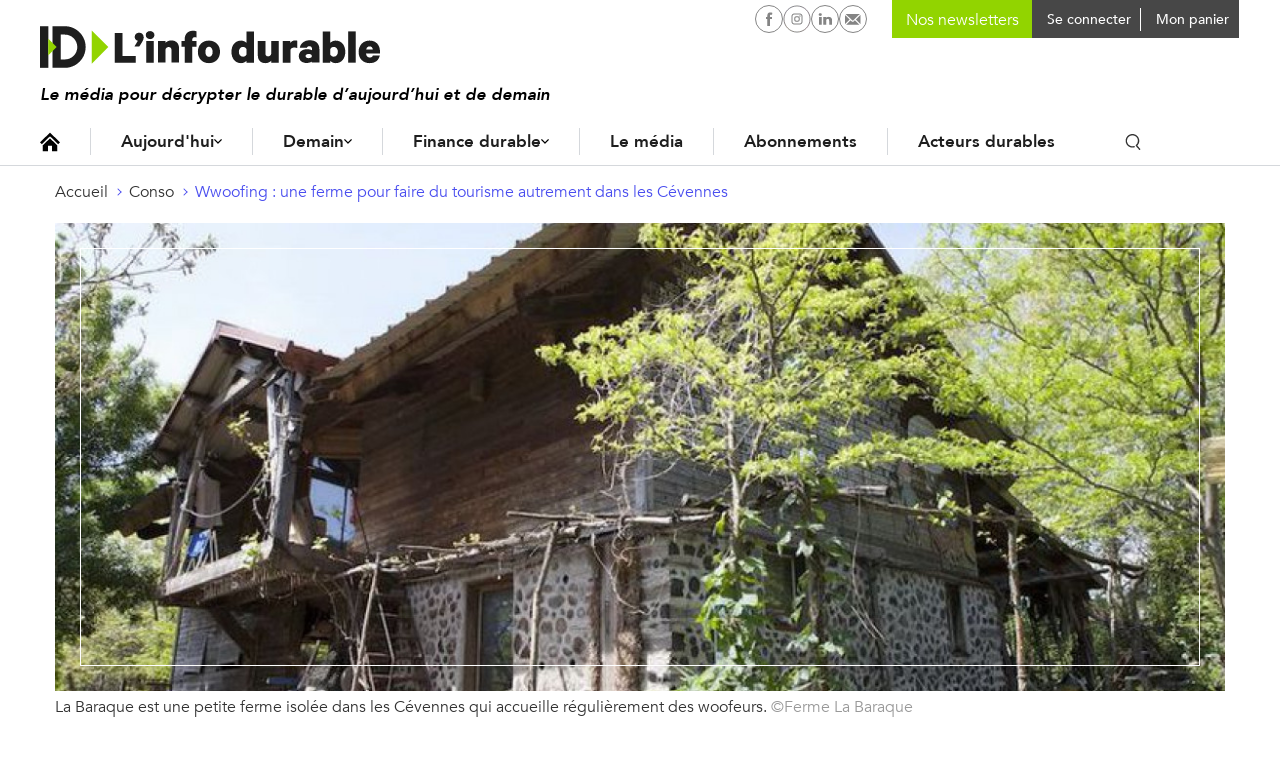

--- FILE ---
content_type: text/html; charset=utf-8
request_url: https://www.google.com/recaptcha/api2/aframe
body_size: 267
content:
<!DOCTYPE HTML><html><head><meta http-equiv="content-type" content="text/html; charset=UTF-8"></head><body><script nonce="3v2BtePajd2JYMsEqyJOPg">/** Anti-fraud and anti-abuse applications only. See google.com/recaptcha */ try{var clients={'sodar':'https://pagead2.googlesyndication.com/pagead/sodar?'};window.addEventListener("message",function(a){try{if(a.source===window.parent){var b=JSON.parse(a.data);var c=clients[b['id']];if(c){var d=document.createElement('img');d.src=c+b['params']+'&rc='+(localStorage.getItem("rc::a")?sessionStorage.getItem("rc::b"):"");window.document.body.appendChild(d);sessionStorage.setItem("rc::e",parseInt(sessionStorage.getItem("rc::e")||0)+1);localStorage.setItem("rc::h",'1769047628354');}}}catch(b){}});window.parent.postMessage("_grecaptcha_ready", "*");}catch(b){}</script></body></html>